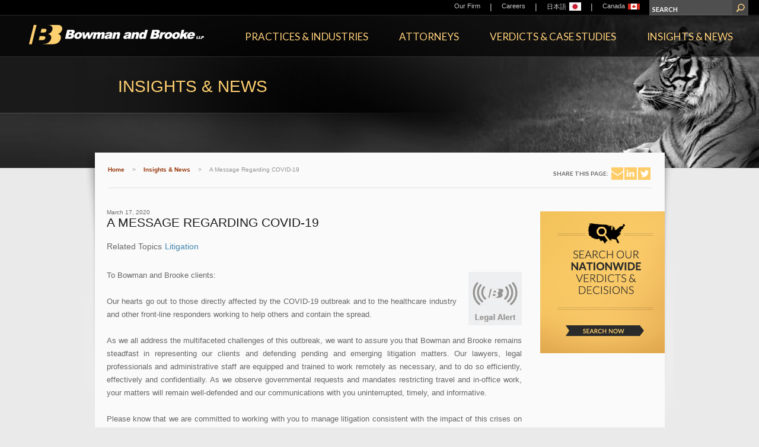

--- FILE ---
content_type: text/html; charset=utf-8
request_url: https://www.bowmanandbrooke.com/insights/covid19-message
body_size: 12471
content:



<!doctype html>
<!--[if lt IE 8 ]>    <html lang="en" class="ie8 ie" itemscope itemtype='http://schema.org/Article'> <![endif]--> 
<!--[if IE 9 ]>    <html lang="en" class="ie9 ie" itemscope itemtype='http://schema.org/Article'> <![endif]--> 
<!--[if (gt IE 9)|!(IE)]><!-->

<html lang="en" itemscope itemtype='http://schema.org/Article'>
<!--<![endif]--><head>
    
    <link rel="shortcut icon" type="image/ico" href="/favicon.ico?v=2" />
    <link href='//fonts.googleapis.com/css?family=Lato:400,700,900,400italic,700italic,900italic' rel='stylesheet' type='text/css'/> 
    <title>A Message Regarding COVID-19 | Insights &amp; News | Bowman and Brooke LLP</title>
    <meta name="oni_section" content='insights' />
    
    <link rel="canonical" href="/insights/covid19-message" />
    <meta property='og:type' content='article'/><meta property='og:site_name' content='Bowman and Brooke LLP'/><meta property='og:url' content='/insights/covid19-message'/><meta property='og:title' content='A Message Regarding COVID-19 | Insights & News | Bowman and Brooke LLP'/>
    <meta http-equiv="Content-Type" content="text/html; charset=UTF-8" />

    <link href="/assets/Main/styles/general.v-muv02dx2mcxrbajps60taq.css" rel="stylesheet" />
    <link href="/assets/Main/styles/jquery-ui-custom.v-19ys82yx09snhvrkmjyua.css" rel="stylesheet" />
    <!--[if IE 8 ]><link href="/assets/Main/styles/general_ie8.css" rel="stylesheet" type="text/css" /><![endif]--> 
    <link href="/assets/Main/styles/print.v-ug41zqrit4tvuj32xzjmig.css" rel="stylesheet" media='print' />    

    <script src="/assets/Main/scripts/site.v-iee0yuxdvs67qlmxs2h8q.js"></script>
    <!-- Start of HubSpot Embed Code -->
    <script type="text/javascript" id="hs-script-loader" async defer src="//js.hs-scripts.com/6537589.js"></script>
    <!-- End of HubSpot Embed Code -->

    <script type="text/javascript">

        function msieversion() {
            var ua = window.navigator.userAgent;
            var msie = ua.indexOf("MSIE ");

            if (msie > 0 || !!navigator.userAgent.match(/Trident.*rv\:11\./))  // If Internet Explorer, return version number
            {
                return true;
            }
            else  // If another browser, return 0
            {
                return false;
            }

            return false;
        }
        if (msieversion()) {
            $("html").addClass("ie");
        }
	</script>
	<style type="text/css">
    .ie .testimonial {
        display: table !important;
        min-width: 340px;
    }
    .ie .testimonial-content {
        display: table-cell  !important;
        vertical-align: middle  !important;
    }
	</style>
</head>
<body style="zoom:1;" class="">
    <script type="text/javascript">
        /*<![CDATA[*/
        (function () {
            var sz = document.createElement('script'); sz.type = 'text/javascript'; sz.async = true;
            sz.src = '//us1.siteimprove.com/js/siteanalyze_61284703.js';
            var s = document.getElementsByTagName('script')[0]; s.parentNode.insertBefore(sz, s);
        })();
    /*]]>*/
    </script> 
    <form method="post" action="/insights/covid19-message" id="mainform">
<div class="aspNetHidden">
<input type="hidden" name="__VIEWSTATE" id="__VIEWSTATE" value="sRdpbZaRRx7147nLevh7+UqygSz4I6oiJ62WfukWHXDEpxeJd+R0ZhRp1T6aDHpxy0EqsQ/WlIkSBmcNgYZSLhd9+pk=" />
</div>

<div class="aspNetHidden">

	<input type="hidden" name="__VIEWSTATEGENERATOR" id="__VIEWSTATEGENERATOR" value="5EC8046B" />
	<input type="hidden" name="__EVENTTARGET" id="__EVENTTARGET" value="" />
	<input type="hidden" name="__EVENTARGUMENT" id="__EVENTARGUMENT" value="" />
	<input type="hidden" name="__VIEWSTATEENCRYPTED" id="__VIEWSTATEENCRYPTED" value="" />
	<input type="hidden" name="__EVENTVALIDATION" id="__EVENTVALIDATION" value="qS2g0FDOL8FojudOCd6Wl5H4QeHG8fOF1ROTQZ9G0+f52dHZaSlHtSjmEYY+kSpbSKYWPVZpUwnkRyUIVPGYpGcphez1mozp1d0lsqSqcpo0ItkwKyEgGWrIA8JKvlbexLJWx1MglI63kCu5ZjrJo6OsOWbdY35cexJn811CEtyeu91s" />
</div>
        

        
            <!--stopindex-->
            <div class="headercontainer"> 
               

<div class="header">
    <div class="top">
        
<div class="topnav">
    <ul>
        
                <li>
                    <div class='navitem'>
                        
                        <a href="/our-firm/overview">Our Firm</a>
                        
                        
                    </div>

                    
                    

                </li>
            
                <li class="separator">|</li>
            
                <li>
                    <div class='navitem'>
                        
                        <a href="/careerssection/careers">Careers</a>
                        
                        
                    </div>

                    
                    

                </li>
            
                <li class="separator">|</li>
            
                <li>
                    <div class='navitem'>
                        
                        
                        
                            <a href='/japanese/home'><div class="menu-language">日本語</div><img src="/-/media/bb_flag.jpg?h=14&amp;iar=0&amp;w=20&amp;rev=c47cdb05649a46dca3b2cb3ef5b8bd0d&amp;hash=B7801A6A3BCC953FAB1C4C288711C4C3" alt="Japanese Flag" width="20" height="14" /></a>  
                        
                        
                    </div>

                    
                    

                </li>
            
                <li class="separator">|</li>
            
                <li>
                    <div class='navitem'>
                        
                        
                        
                            <a href='/canadian/home'><div class="menu-language">Canada</div><img src="/-/media/canadian-flag.png?h=14&amp;iar=0&amp;w=20&amp;rev=bf040bb599c64a598789429fd5776ef0&amp;hash=B8798C5D2CA05D39A1AC0AE1371AED5E" vspace="10" alt="" width="20" height="14" /></a>  
                        
                        
                    </div>

                    
                    

                </li>
            

    </ul>
</div>


        

<div class="sitesearch">
    <div id="header_0_siteSearch_searchPanel" onkeypress="javascript:return WebForm_FireDefaultButton(event, &#39;header_0_siteSearch_submitSearchMega&#39;)">
	
    <ul>
        <li class="input">
            
            <input name="siteSearchQuery" type="text" value="SEARCH" class="text textWithDefaultValue" onfocus="javascript:if(this.value=='SEARCH') this.value='';" onblur="javascript:if(this.value=='') this.value='SEARCH';" />
        </li>

        <li class="btn">
            <input type="submit" name="header_0$siteSearch$submitSearchMega" value="" id="header_0_siteSearch_submitSearchMega" class="submit" />
        </li>
    </ul>
    
</div>
</div>
    </div>
    <div class="bottom">
        

<div class="logo">
        
    
    <a href="/"><img src="/-/media/images/logos/logo.png?h=33&amp;iar=0&amp;w=295&amp;rev=df14ed9841d547b4b88459f282f17be4&amp;hash=6C3A3B2119F9C224FE1A12D9CB49FDBF" alt="Bowman and Brooke Logo" width="295" height="33" /></a>
    
</div>
    

<div class="logoprint"><a href="/"><img src="/-/media/images/logos/logo_print.png?h=46&amp;iar=0&amp;w=325&amp;rev=058bb0d543b74a438398a4c942741c44&amp;hash=A06EA4C05E845283992067BB5EB08FF9" alt="Bowman and Brooke Logo" width="325" height="46" /></a></div>

        
<div class="mainnav">
    <ul>
        
                <li class="mega">
                    <div class='navitem' data-landinglink='/services'>
                        <a href='javascript:void(0);' data-landinglink='/services'>
                            Practices &amp; Industries
                        </a>
                    </div>

                    
                    


<div class="menu services">
    <div class="content">
        <div class="highlight">
            <div class="image"><img src="/-/media/award-badges/2018/2017-law360-product-liablity-group-of-the-year-web-ribbon-color.png?h=135&amp;iar=0&amp;w=90&amp;rev=98826b10bbaa4383a1f1f678355da27c&amp;hash=C99C6F3A4EAE6BCDAA7C6B32D73558E0" alt="Best Lawyers Best Law Firm Award 2013" width="90" height="135" /></div>
            <div class="text">
                <div class="title">
                    <p style="margin: 0in 0in 12pt;">Bowman and Brooke was recognized for the eighth time as a <i>Law360</i> Product Liability Practice Group of the Year for its "versatility" and "long-established reputation as a defense leader."</p>
                </div>
                <div class="link">
                    <a href="/services">Our Services</a>
                </div>
            </div>
        </div>
        <div class="right">
            <div class="close">
                <div class="closeX"></div>
            </div>
            <div class="column practices">
                <div class="heading">Practices</div>
                <ul >
                    
                            <li><a href='/practice-areas/productliability'>Product Liability Litigation</a></li>
                        
                            <li><a href='/practice-areas/classaction'>Class Action and Multidistrict Litigation</a></li>
                        
                            <li><a href='/practice-areas/toxictorts'>Toxic Tort and Environmental Litigation</a></li>
                        
                            <li><a href='/practice-areas/general-liability-practices'>General Liability Litigation</a></li>
                        
                            <li><a href='/practice-areas/commercial'>Commercial Litigation</a></li>
                        
                </ul>
            </div>
            <div class="column industries">
                <div class="heading">Industries</div>
                <ul >
                    
                            <li><a href='/practice-areas/motorvehicles'>Motor Vehicles</a></li>
                        
                            <li><a href='/practice-areas/drugandmedicaldevice'>Medical Device and Pharmaceutical</a></li>
                        
                            <li><a href='/practice-areas/consumerproducts'>Consumer Products</a></li>
                        
                            <li><a href='/practice-areas/heavy-and-industrial-equipment'>Industrial Equipment</a></li>
                        
                </ul>
            </div>
            <div class="column capabilities">
                <div class="heading">Integrated Services</div>
                <ul >
                    
                            <li><a href='/practice-areas/discovery'>Discovery Coordination and eDiscovery</a></li>
                        
                            <li><a href='/practice-areas/appellate-and-advanced-motions'>Appellate and Advanced Motions</a></li>
                        
                            <li><a href='/practice-areas/prevention'>Product Safety and Preventive Counseling</a></li>
                        
                            <li><a href='/practice-areas/adr'>Alternative Dispute Resolution</a></li>
                        
                </ul>
            </div>
        </div>
    </div>
</div>


                </li>
            
                <li class="mega">
                    <div class='navitem' data-landinglink='/attorneys'>
                        <a href='javascript:void(0);' data-landinglink='/attorneys'>
                            Attorneys
                        </a>
                    </div>

                    
                    


<div class="menu attorneys" data-baseUrl="/attorneys/attorneys-listing">
    <div class="content">
        <div class="highlight">
            <div class="image"><img src="/-/media/award-badges/2025/chambers-2025.png?h=117&amp;iar=0&amp;w=155&amp;rev=d9c1746c58884778aaa8ee44a745cc64&amp;hash=BE360E67596995F276D71EC9119C6C1F" alt="Chambers 2025 Award Badge" width="155" height="117" /></div>
            <div class="text">
                <div class="title">
                    <p style="margin: 0in 0in 12pt;">Bowman and Brooke was ranked by&nbsp;<em>Chambers USA</em>&nbsp;&nbsp;in the Nationwide Product Liability &amp; Mass Tort category, noting the firm is "<em>has extensive experience, coupled with organization skills and the lawyers are resourceful, conscientious, and take our litigation goals and make them their own." </em>(2025)</p>
                </div>
                <div class="link">
                    <a href="/attorneys">Our Attorneys</a>
                </div>
            </div>
        </div>
        <div class="right">
            <div class="close">
                <div class="closeX"></div>
            </div>
            <div class="searchhead">
                Search <span class="bold">Attorneys</span> &amp; Staff
            </div>

            <div id="header_0_mainNavigation_landingPageRepeater_ctl00_1_defaultButtonPanel_1" onkeypress="javascript:return WebForm_FireDefaultButton(event, &#39;header_0_mainNavigation_landingPageRepeater_ctl00_1_searchButton_1&#39;)">
	
                <div class="alpha">
                    <div class="keyword">
                        
                        <label>NAME</label>
                        
                        <input type="text" id="peopleMegaMenuKeyword" name="peopleMegaMenuKeyword" data-keyword="keyword" class="text" value='ENTER' onfocus="javascript:if(this.value=='ENTER') this.value=''" onblur="javascript:if(this.value=='') this.value='ENTER'">
                    </div>
                    <div class="alphasearch">
                        
                                <span class="letter">
                                    <a href="/attorneys/attorneys-listing?lastNameStart=A" class='link'>A</a>
                                </span>
                            
                                <span class="letter">
                                    <a href="/attorneys/attorneys-listing?lastNameStart=B" class='link'>B</a>
                                </span>
                            
                                <span class="letter">
                                    <a href="/attorneys/attorneys-listing?lastNameStart=C" class='link'>C</a>
                                </span>
                            
                                <span class="letter">
                                    <a href="/attorneys/attorneys-listing?lastNameStart=D" class='link'>D</a>
                                </span>
                            
                                <span class="letter">
                                    <a href="/attorneys/attorneys-listing?lastNameStart=E" class='link'>E</a>
                                </span>
                            
                                <span class="letter">
                                    <a href="/attorneys/attorneys-listing?lastNameStart=F" class='link'>F</a>
                                </span>
                            
                                <span class="letter">
                                    <a href="/attorneys/attorneys-listing?lastNameStart=G" class='link'>G</a>
                                </span>
                            
                                <span class="letter">
                                    <a href="/attorneys/attorneys-listing?lastNameStart=H" class='link'>H</a>
                                </span>
                            
                                <span class="letter">
                                    <a href="/attorneys/attorneys-listing?lastNameStart=I" class='link'>I</a>
                                </span>
                            
                                <span class="letter">
                                    <a href="/attorneys/attorneys-listing?lastNameStart=J" class='link'>J</a>
                                </span>
                            
                                <span class="letter">
                                    <a href="/attorneys/attorneys-listing?lastNameStart=K" class='link'>K</a>
                                </span>
                            
                                <span class="letter">
                                    <a href="/attorneys/attorneys-listing?lastNameStart=L" class='link'>L</a>
                                </span>
                            
                                <span class="letter">
                                    <a href="/attorneys/attorneys-listing?lastNameStart=M" class='link'>M</a>
                                </span>
                            
                                <span class="letter">
                                    <a href="/attorneys/attorneys-listing?lastNameStart=N" class='link'>N</a>
                                </span>
                            
                                <span class="letter">
                                    <a href="/attorneys/attorneys-listing?lastNameStart=O" class='link'>O</a>
                                </span>
                            
                                <span class="letter">
                                    <a href="/attorneys/attorneys-listing?lastNameStart=P" class='link'>P</a>
                                </span>
                            
                                <span class="letter">
                                    <a  class='nolink'>Q</a>
                                </span>
                            
                                <span class="letter">
                                    <a href="/attorneys/attorneys-listing?lastNameStart=R" class='link'>R</a>
                                </span>
                            
                                <span class="letter">
                                    <a href="/attorneys/attorneys-listing?lastNameStart=S" class='link'>S</a>
                                </span>
                            
                                <span class="letter">
                                    <a href="/attorneys/attorneys-listing?lastNameStart=T" class='link'>T</a>
                                </span>
                            
                                <span class="letter">
                                    <a  class='nolink'>U</a>
                                </span>
                            
                                <span class="letter">
                                    <a href="/attorneys/attorneys-listing?lastNameStart=V" class='link'>V</a>
                                </span>
                            
                                <span class="letter">
                                    <a href="/attorneys/attorneys-listing?lastNameStart=W" class='link'>W</a>
                                </span>
                            
                                <span class="letter">
                                    <a  class='nolink'>X</a>
                                </span>
                            
                                <span class="letter">
                                    <a href="/attorneys/attorneys-listing?lastNameStart=Y" class='link'>Y</a>
                                </span>
                            
                                <span class="letter">
                                    <a href="/attorneys/attorneys-listing?lastNameStart=Z" class='link'>Z</a>
                                </span>
                            
                    </div>
                </div>
                <div class="dropdowns">
                    <ul class="dropdowns">
                        <li>
                            <label>TITLE</label>
                            <div class="select customDropdownContainer">
                                <select id="peopleMegaMenuTitle" name="peopleMegaMenuTitle" data-keyword="title">
                                    <option value="">SELECT ONE</option>
                                    
                                            <option value="{28B01D67-61AE-4987-9081-0E822B566A17}">Partner</option>
                                        
                                            <option value="{A314197D-8DE6-4108-AB7B-5FFC66A6DED6}">Senior Counsel</option>
                                        
                                            <option value="{513E65DB-108C-465C-9856-9AD59207A55C}">Of Counsel</option>
                                        
                                            <option value="{35C69BF3-7CB4-4541-8619-41C630278910}">Associate</option>
                                        
                                            <option value="{63F40E98-6A05-4C5A-93CB-5AFF9B98FA7E}">Other Professional</option>
                                        
                                </select>
                                <div class="customStyleSelectBox">
                                    <div class="text"></div>
                                </div>
                            </div>
                        </li>
                        <li>
                            <label>LOCATION</label>
                            <div class="select customDropdownContainer">
                                <select id="peopleMegaMenuOffice" name="peopleMegaMenuOffice" data-keyword="office">
                                    <option value="">SELECT ONE</option>
                                    
                                            <option value="{46E3C856-17D5-4942-976B-58310EED138B}">Austin</option>
                                        
                                            <option value="{DF92ECDB-6692-4429-8EF7-E01C824AE8AB}">Baltimore</option>
                                        
                                            <option value="{03621C06-5241-4FFE-8B9D-FCE30BE63685}">Charlotte</option>
                                        
                                            <option value="{6493EC1F-C47F-411F-BCA0-08067D9440B5}">Columbia</option>
                                        
                                            <option value="{27C1171A-0E6E-4A53-9E55-540623FDE3A6}">Dallas</option>
                                        
                                            <option value="{28BBCCA0-129A-4BDC-A390-00E5E49BCEB3}">Detroit</option>
                                        
                                            <option value="{1F156D60-6D65-48D1-BD91-025349ECB5A9}">Los Angeles</option>
                                        
                                            <option value="{BEBF43BF-EBBB-431F-85EE-CC905EEF5905}">Miami</option>
                                        
                                            <option value="{9A396EB1-183D-4F73-B7AE-007187F9C830}">Minneapolis</option>
                                        
                                            <option value="{80810D31-CAFE-4B5A-8DD5-6D39F1F95DD3}">New Brunswick</option>
                                        
                                            <option value="{72CF4F71-AAC0-40BF-8BAA-69B3714824E5}">New York</option>
                                        
                                            <option value="{ADF93F69-684F-4FAB-B9B4-57F99B5122E0}">Orange County</option>
                                        
                                            <option value="{833CF343-85BD-489A-A3E9-C91D980884E1}">Orlando</option>
                                        
                                            <option value="{BFF7449B-70A2-4F84-A391-273D18D853F6}">Philadelphia</option>
                                        
                                            <option value="{024CE5DA-C81A-4E70-BDB1-1AE0CC84BF5D}">Phoenix</option>
                                        
                                            <option value="{8E107109-260D-459E-9B3A-C1F278DD4EE8}">San Diego</option>
                                        
                                            <option value="{8D9F908E-9052-4856-8F17-01BAAEAC2B19}">San Jose</option>
                                        
                                </select>
                                <div class="customStyleSelectBox">
                                    <div class="text"></div>
                                </div>
                            </div>
                        </li>
                        <li>
                            <label>PRACTICE</label>
                            <div class="select customDropdownContainer">
                                <select id="peopleMegaMenuPractice" name="peopleMegaMenuPractice" data-keyword="service">
                                    <option value="">SELECT ONE</option>
                                    
                                            <option value="{52E1BE5E-D1B9-46B8-9D3D-3CCF8835C632}">Class Action and Multidistrict Litigation</option>
                                        
                                            <option value="{A3DF636B-8614-4C9A-B1A4-2825D25258AA}">Commercial Litigation</option>
                                        
                                            <option value="{89A054A9-7CC1-4E06-B817-D814B9761802}">General Liability Litigation</option>
                                        
                                            <option value="{BFE91EDB-83F5-4BC0-89A7-ADDC21AAA19B}">Product Liability Litigation</option>
                                        
                                            <option value="{6B19C823-8C38-4F08-BCEA-179B418D2711}">Toxic Tort and Environmental Litigation</option>
                                        
                                </select>
                                <div class="customStyleSelectBox">
                                    <div class="text"></div>
                                </div>
                            </div>
                        </li>
                        <li>
                            <label>INDUSTRY</label>
                            <div class="select customDropdownContainer">
                                <select id="peopleMegaMenuIndustry" name="peopleMegaMenuIndustry" data-keyword="service">
                                    <option value="">SELECT ONE</option>
                                    
                                            <option value="{B9E06381-4B96-42D5-9211-AFAC6E77DD69}">Consumer Products</option>
                                        
                                            <option value="{0E021673-663D-47AC-B51D-0079D01F0554}">Industrial Equipment</option>
                                        
                                            <option value="{0A427A4F-82D6-451D-B9C4-9211A33733A6}">Medical Device and Pharmaceutical</option>
                                        
                                            <option value="{E0DD0361-9760-4804-BDEF-AE93105AD5C7}">Motor Vehicles</option>
                                        
                                </select>
                                <div class="customStyleSelectBox">
                                    <div class="text"></div>
                                </div>
                            </div>
                        </li>
                    </ul>
                    <ul class="submit">
                        <li>
                            <input type="submit" name="header_0$mainNavigation$landingPageRepeater$ctl01$ctl00$searchButton" value="SEARCH" id="header_0_mainNavigation_landingPageRepeater_ctl00_1_searchButton_1" class="submit" />
                        </li>
                    </ul>
                </div>
            
</div>
        </div>
    </div>
</div>
                </li>
            
                <li class="mega">
                    <div class='navitem' data-landinglink='/verdicts-and-case-studies'>
                        <a href='javascript:void(0);' data-landinglink='/verdicts-and-case-studies'>
                            Verdicts &amp; Case Studies
                        </a>
                    </div>

                    
                    


<div class="menu verdicts" data-baseUrl="/verdicts-and-case-studies/verdicts-listing-page">
    <div class="content">
        <div class="highlight">
            <div class="image"><img src="/-/media/images/home-page/trial-prowess-155x155.jpg?h=97&amp;iar=0&amp;w=175&amp;rev=fe01bf6c524b4efc94c2f3f875f751c7&amp;hash=F9AAD41BBE0F34A660B235F2EB34776E" alt="Trial Prowess Image" width="175" height="97" /></div>
            <div class="text">
                <div class="title">
                    Our trial lawyers are <i><b>Courtroom Tested. Verdict Vetted.<sup>&reg;</sup></b></i><br />
                </div>
                <div class="link">
                    <a href="/verdicts-and-case-studies">Our Verdicts</a>
                </div>
            </div>
        </div>
        <div class="right">
            <div class="close">
                <div class="closeX"></div>
            </div>
           <div class="search">
                <div class="searchhead">
                    Search Verdicts &amp; Decisions
                </div>

                <div id="header_0_mainNavigation_landingPageRepeater_ctl00_2_defaultButtonPanel_2" class="dropdowns" onkeypress="javascript:return WebForm_FireDefaultButton(event, &#39;header_0_mainNavigation_landingPageRepeater_ctl00_2_searchButton_2&#39;)">
	
                    <ul class="dropdowns">
                        <li>
                            <label>Keyword</label>
                            
                            <input type="text" id="verdictsMegaMenuKeyword" name="verdictsMegaMenuKeyword" data-keyword="keyword" class="text" value='ENTER'  onfocus="javascript:if(this.value=='ENTER') this.value=''" onblur="javascript:if(this.value=='') this.value='ENTER'">
                        </li>
                        <li>
                            <label>Practice</label>
                            <div class="select customDropdownContainer">
                                <select id="verdictsMegaMenuPractice" name="verdictsMegaMenuPractice" data-keyword="service">
                                    <option value="">SELECT ONE</option>
                                    
                                            <option value="{52E1BE5E-D1B9-46B8-9D3D-3CCF8835C632}">Class Action and Multidistrict Litigation</option>
                                        
                                            <option value="{A3DF636B-8614-4C9A-B1A4-2825D25258AA}">Commercial Litigation</option>
                                        
                                            <option value="{89A054A9-7CC1-4E06-B817-D814B9761802}">General Liability Litigation</option>
                                        
                                            <option value="{BFE91EDB-83F5-4BC0-89A7-ADDC21AAA19B}">Product Liability Litigation</option>
                                        
                                            <option value="{6B19C823-8C38-4F08-BCEA-179B418D2711}">Toxic Tort and Environmental Litigation</option>
                                        
                                </select>
                                <div class="customStyleSelectBox">
                                    <div class="text"></div>
                                </div>
                            </div>
                        </li>
                        <li>
                            <label>Industry</label>
                            <div class="select customDropdownContainer">
                                <select id="verdictsMegaMenuIndustry" name="verdictsMegaMenuIndustry" data-keyword="service">
                                    <option value="">SELECT ONE</option>
                                    
                                            <option value="{B9E06381-4B96-42D5-9211-AFAC6E77DD69}">Consumer Products</option>
                                        
                                            <option value="{0E021673-663D-47AC-B51D-0079D01F0554}">Industrial Equipment</option>
                                        
                                            <option value="{0A427A4F-82D6-451D-B9C4-9211A33733A6}">Medical Device and Pharmaceutical</option>
                                        
                                            <option value="{E0DD0361-9760-4804-BDEF-AE93105AD5C7}">Motor Vehicles</option>
                                        
                                </select>
                                <div class="customStyleSelectBox">
                                    <div class="text"></div>
                                </div>
                            </div>
                        </li>
                    </ul>
                    <ul class="submit">
                        <li>
                            <input type="submit" name="header_0$mainNavigation$landingPageRepeater$ctl02$ctl00$searchButton" value="Search" id="header_0_mainNavigation_landingPageRepeater_ctl00_2_searchButton_2" class="submit" />
                        </li>
                    </ul>
                
</div>
            </div>
        </div>
    </div>
</div>


                </li>
            
                <li class="mega">
                    <div class='navitem' data-landinglink='/insights'>
                        <a href='javascript:void(0);' data-landinglink='/insights'>
                            Insights &amp; News
                        </a>
                    </div>

                    
                    


<div class="menu insights" data-baseUrl="/insights/insights-listing-page">
    <div class="content">
        <div class="highlight">
            <div class="image"><img src="/-/media/images/mega-menu/light-bulb.jpg?h=125&amp;iar=0&amp;w=125&amp;rev=6ab7d5a20c33447783aa60e5fdfdd871&amp;hash=D4F8039232EB13C9A70C594554A32896" alt="light bulb image" width="125" height="125" /></div>
            <div class="text">
                <div class="title">
                    <p>Bowman and Brooke attorneys are leaders in their fields, called upon by industry organizations and the media to provide insights on legal trends and developments.</p>
                </div>
                <div class="link">
                    <a href="/insights">Our Insights</a>
                </div>
            </div>
        </div>
        <div class="right">
            <div class="close">
                <div class="closeX"></div>
            </div>
            <div class="search">
                <div class="searchhead">
                    Search <span class="bold">Insights</span>
                </div>

                <div id="header_0_mainNavigation_landingPageRepeater_ctl00_3_defaultButtonPanel_3" class="dropdowns" onkeypress="javascript:return WebForm_FireDefaultButton(event, &#39;header_0_mainNavigation_landingPageRepeater_ctl00_3_searchButton_3&#39;)">
	
                    <ul class="dropdowns">
                        <li>
                            <label>Keyword</label>
                            
                            <input type="text" id="insightsMegaMenuKeyword" name="insightsMegaMenuKeyword" data-keyword="keyword" class="text" value='ENTER' onfocus="javascript:if(this.value=='ENTER') this.value=''" onblur="javascript:if(this.value=='') this.value='ENTER'">
                        </li>
                        <li>
                            <label>Practice</label>
                            <div class="select customDropdownContainer">
                                <select id="insightsMegaMenuPractice" name="insightsMegaMenuPractice" data-keyword="service">
                                    <option value="">SELECT ONE</option>
                                    
                                            <option value="{52E1BE5E-D1B9-46B8-9D3D-3CCF8835C632}">Class Action and Multidistrict Litigation</option>
                                        
                                            <option value="{A3DF636B-8614-4C9A-B1A4-2825D25258AA}">Commercial Litigation</option>
                                        
                                            <option value="{89A054A9-7CC1-4E06-B817-D814B9761802}">General Liability Litigation</option>
                                        
                                            <option value="{BFE91EDB-83F5-4BC0-89A7-ADDC21AAA19B}">Product Liability Litigation</option>
                                        
                                            <option value="{6B19C823-8C38-4F08-BCEA-179B418D2711}">Toxic Tort and Environmental Litigation</option>
                                        
                                </select>
                                <div class="customStyleSelectBox">
                                    <div class="text"></div>
                                </div>
                            </div>
                        </li>
                        <li>
                            <label>Industry</label>
                            <div class="select customDropdownContainer">
                                <select id="insightsMegaMenuIndustry" name="insightsMegaMenuIndustry" data-keyword="service">
                                    <option value="">SELECT ONE</option>
                                    
                                            <option value="{B9E06381-4B96-42D5-9211-AFAC6E77DD69}">Consumer Products</option>
                                        
                                            <option value="{0E021673-663D-47AC-B51D-0079D01F0554}">Industrial Equipment</option>
                                        
                                            <option value="{0A427A4F-82D6-451D-B9C4-9211A33733A6}">Medical Device and Pharmaceutical</option>
                                        
                                            <option value="{E0DD0361-9760-4804-BDEF-AE93105AD5C7}">Motor Vehicles</option>
                                        
                                </select>
                                <div class="customStyleSelectBox">
                                    <div class="text"></div>
                                </div>
                            </div>
                        </li>
                    </ul>
                    <ul class="submit">
                        <li>
                            <input type="submit" name="header_0$mainNavigation$landingPageRepeater$ctl03$ctl00$searchButton" value="Search" id="header_0_mainNavigation_landingPageRepeater_ctl00_3_searchButton_3" class="submit" />
                    </ul>
                
</div>
            </div>
        </div>
    </div>
</div>


                </li>
            
    </ul>
</div>

    </div>
</div>

            </div>
            <!--startindex-->
            
            <div class="maincontainer" id="interiors">
                <div class="main">
                    
                    <div class="inthead">
                        


<div class="tiger">
    <!--stopindex-->
        <div class="tigerImg">
            <img src="/~/media/Images/SectionHeader/interior_tiger_heading" />
        </div>
    
    <div class="header">
        <h1>INSIGHTS & NEWS</h1>
    </div>

    <div class="subheader">
        
    </div>
    <!--startindex-->
</div>

                    </div>                            

                    <div class="mainbg">
                        <div class="maincontent">
                            <!--stopindex-->
                            <div class="breadShare">
                                
                                <div class="breadcrumbs">
                                    
        <ul class="breadcrumbs">
    
        <li class="active"><a href='/'>Home</a></li>
    
        <li class="separator">></li>
    
        <li class="active"><a href='/insights'>Insights & News</a></li>
    
        <li class="separator">></li>
    
        <li class="active">A Message Regarding COVID-19</li>
    
        </ul>
    
                                </div>

                                
                                <div class="share">
                                    
<div>
    <ul>
        <li class="label">Share This Page: </li>
        <li class="email"><a target="_blank" href="mailto:?subject=Link%20on%20Bowman%20And%20Brooke%20site&body=https://www.bowmanandbrooke.com/insights/covid19-message"></a></li>
        <li class="linkedin"><a target="_blank" href="https://www.linkedin.com/shareArticle?mini=true&url=https://www.bowmanandbrooke.com/insights/covid19-message"></a></li>
        <li class="twitter"><a target="_blank" href="https://twitter.com/intent/tweet?url=https://www.bowmanandbrooke.com/insights/covid19-message"></a></li>
                
    </ul>
</div>


                                </div>
                            </div>
                            <!--startindex-->
                                
                            
                            
                            
                            
                            <div class="column center mainContent ">
                                
                                 

<div class="verdcasedetail">  
    <!--stopindex-->
    <div id="content_0_Date1_Panel1" class="date">
	
    March 17, 2020

</div>


    <div class="pageTitle"><h2>A Message Regarding COVID-19</h2></div>
    <div class="subTitle"><h4><em></em></h4></div>
    <div class="topics">
        
                 <span class="label">Related Topics</span><ul class="topics">
            
                    <li><a href="/insights/insights-listing-page?keyword=">Litigation</a></li>
            
                </ul>
            
        <div class="clear"></div>
    </div>
    <div class="image"><img src="/-/media/images/insights/v1_small_rgb.jpg?h=90&amp;iar=0&amp;mw=230&amp;w=90&amp;rev=6979e6a2a5e047cc99d585beca8b08a3&amp;hash=9E3AC8F8557C22DDCCF393613E3B1E40" alt="legal alert icon" width="90" height="90" /></div>
    <!--startindex-->
    <div class="content bullets">
        <p style="text-align: justify;">To Bowman and Brooke clients:<br />
<br />
Our hearts go out to those directly affected by the COVID-19 outbreak and to the healthcare industry and other front-line responders working to help others and contain the spread.&nbsp;<br />
<br />
As we all address the multifaceted challenges of this outbreak, we want to assure you that Bowman and Brooke remains steadfast in representing our clients and defending pending and emerging litigation matters. Our lawyers, legal professionals and administrative staff are equipped and trained to work remotely as necessary, and to do so efficiently, effectively and confidentially. As we observe governmental requests and mandates restricting travel and in-office work, your matters will remain well-defended and our communications with you uninterrupted, timely, and informative.&nbsp;<br />
<br />
Please know that we are committed to working with you to manage litigation consistent with the impact of this crises on your Company and its employees. We understand that litigation-related tasks already have been significantly affected by travel restrictions, office closures and other necessary countermeasures. We are closely monitoring the many state and federal civil court closures, postponements and restrictions. And as you would expect, we are already working with opposing counsel, courts, mediators, expert witnesses, court reporters, jury consultants and others to achieve realistic accommodations as this fluid situation continues to develop.&nbsp;<br />
<br />
We are committed to close collaboration with you as we work through these challenges, so that when we are on the other side of them, we can look back and feel that we have used this time to move the ball forward toward meeting the Company&rsquo;s litigation goals, including accomplishing mutually identified action items and resolutions we&rsquo;ve hoped to achieve.&nbsp;<br />
<br />
If there are issues or concerns we can help with now or as this all evolves, please let us know.<br />
&nbsp;<br />
<br />
Paul G. Cereghini<br />
Firm Chair<br />
&nbsp;<br />
<br />
</p>
    </div>
    
    
</div>

                            
                            </div>

                              
                            
                            <div class="column right">
                                
                                


    <div class="search verdcaseSearch">
        <div class="heading"><h3><a href="/verdicts-and-case-studies"><img src="/-/media/images/site-settings/search_verdicts_heading.png?h=146&amp;iar=0&amp;w=161&amp;rev=6bb78569c5874405b3bd2d69c1c146bf&amp;hash=85356B5BBEC6B1B22F89BDC29A2B4E5B" alt="Search Verdicts and Case Studies" width="161" height="146" /></a></h3></div>
        <div class="searchFields">
            <div class="search"><a href="/verdicts-and-case-studies"><img src="/Assets/Main/img/search-now-arrow.png" alt="Search Nationwide Verdicts and Decisions" onmouseover="javascript:this.src = '/Assets/Main/img/search-now-arrow-on.png';" onmouseout="javascript:this.src = '/Assets/Main/img/search-now-arrow.png';"></a></div>
        </div>
    </div>


<div class="highlights"></div>
                            </div>
                            
                            
                           

                        </div>
                    </div>
                </div>

                
                <!--stopindex-->
                <div class="footercontainer">
                    

<div class="footer">
    <div class="followus">
        
        
        <ul>
            
                    <li class="label">
                        

                        <a href="/our-firm/offices">Locations</a>
                    </li>
                <li class="separator">&nbsp;</li>
                    <li class="label">
                        

                        <a href="/connect">Connect</a>
                    </li>
                <li class="separator">&nbsp;</li>
                    <li class="label">
                        
                            <a href='/footer/social-media-pages'></a>
                        

                        
                    </li>
                
                    <li class="separator" style="margin-right:20px;">&nbsp;</li>
                

            
                    <li>
                        

                        <a href="/insights/insights-rss">RSS Feed</a>
                    </li>
                
            
                <li class="separator">|</li>
                <li class="twitter"><a target="_blank" rel="noopener noreferrer" href="https://twitter.com/BowmanandBrooke">Twitter</a></li>
            
            
                <li class="separator">|</li>
                <li class="linkedin"><a target="_blank" rel="noopener noreferrer" href="http://www.linkedin.com/company/bowman-and-brooke">LinkedIn</a></li>
            
        </ul>
        
    </div>
    <div class="copycontact">
        <div class="locations">
                        <ul>
                
                        <li>
                            Minneapolis
                        </li>
                    
                        <li class="separator">|</li>
                    
                        <li>
                            Phoenix
                        </li>
                    
                        <li class="separator">|</li>
                    
                        <li>
                            Detroit
                        </li>
                    
                        <li class="separator">|</li>
                    
                        <li>
                            San Jose
                        </li>
                    
                        <li class="separator">|</li>
                    
                        <li>
                            Los Angeles
                        </li>
                    
                        <li class="separator">|</li>
                    
                        <li>
                            Columbia
                        </li>
                    
                        <li class="separator">|</li>
                    
                        <li>
                            Dallas
                        </li>
                    
                        <li class="separator">|</li>
                    
                        <li>
                            Austin
                        </li>
                    
                        <li class="separator">|</li>
                    
                        <li>
                            San Diego
                        </li>
                    
                        <li class="separator">|</li>
                    
                        <li>
                            Miami
                        </li>
                    
                        <li class="separator">|</li>
                    
                        <li>
                            Orlando
                        </li>
                    
                        <li class="separator">|</li>
                    
                        <li>
                            New Brunswick
                        </li>
                    
                        <li class="separator">|</li>
                    
                        <li>
                            Orange County
                        </li>
                    
                        <li class="separator">|</li>
                    
                        <li>
                            Charlotte
                        </li>
                    
                        <li class="separator">|</li>
                    
                        <li>
                            New York
                        </li>
                    
                        <li class="separator">|</li>
                    
                        <li>
                            Philadelphia
                        </li>
                    
                        <li class="separator">|</li>
                    
                        <li>
                            Baltimore
                        </li>
                    
            </ul>
        </div>
        <div class="copyright">
            
            &#169;2026 Bowman and Brooke LLP. All rights reserved.
        </div>

        
        
        <div class="links">
            <ul>
                
                        <li>
                            
                                <a href='/footer/privacy-policy'>Privacy Policy</a>
                            

                            

                            
                        </li>
                    
                        <li class="separator">|</li>
                    
                        <li>
                            
                                <a href='/footer/site-map'>Site Map</a>
                            

                            

                            
                        </li>
                    
                        <li class="separator">|</li>
                    
                        <li>
                            

                            

                            
                                <a href='/?site=mobile'>
                                    Mobile
                                </a>
                            
                        </li>
                    
            </ul>
        </div>
        
    </div>
</div>
                </div>
                <!--startindex-->
                
            </div>
        
    
<script type="text/javascript">
//<![CDATA[
var theForm = document.forms['mainform'];
if (!theForm) {
    theForm = document.mainform;
}
function __doPostBack(eventTarget, eventArgument) {
    if (!theForm.onsubmit || (theForm.onsubmit() != false)) {
        theForm.__EVENTTARGET.value = eventTarget;
        theForm.__EVENTARGUMENT.value = eventArgument;
        theForm.submit();
    }
}
//]]>
</script>


<script src="/WebResource.axd?d=pynGkmcFUV13He1Qd6_TZPaSfI1n7C4dOkXCko83Bn8hG0mOlSY9zER40x3BZBex7NDPgQ2&amp;t=638901356248157332" type="text/javascript"></script>

<!-- Google Tag Manager -->
<script>(function(w,d,s,l,i){w[l]=w[l]||[];w[l].push({'gtm.start':
new Date().getTime(),event:'gtm.js'});var f=d.getElementsByTagName(s)[0],
j=d.createElement(s),dl=l!='dataLayer'?'&l='+l:'';j.async=true;j.src=
'https://www.googletagmanager.com/gtm.js?id='+i+dl;f.parentNode.insertBefore(j,f);
})(window,document,'script','dataLayer','GTM-TZQ9529');</script>
<!-- End Google Tag Manager -->
<script type="text/javascript">
_linkedin_data_partner_id = "31881";
</script><script type="text/javascript">
(function(){var s = document.getElementsByTagName("script")[0];
var b = document.createElement("script");
b.type = "text/javascript";b.async = true;
b.src = "https://snap.licdn.com/li.lms-analytics/insight.min.js";
s.parentNode.insertBefore(b, s);})();
</script>
<script type="text/javascript" src="https://analytics.clickdimensions.com/ts.js" > </script> 

<script type="text/javascript"> 
  var cdAnalytics = new clickdimensions.Analytics('analytics.clickdimensions.com'); 
  cdAnalytics.setAccountKey('ao9K1gaRUl0KNYC5Pp47Mi'); 
  cdAnalytics.setDomain('bowmanandbrooke.com'); 
  cdAnalytics.setScore(typeof(cdScore) == "undefined" ? 0 : (cdScore == 0 ? null : cdScore)); 
  cdAnalytics.trackPage(); 
</script> 
</form>
     <!--stopindex-->
    

    <!--startindex-->
</body>
</html>